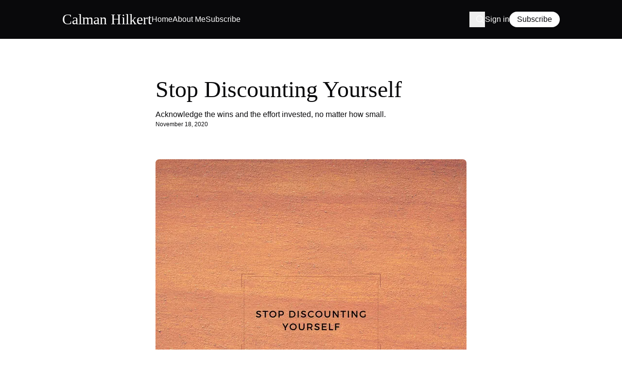

--- FILE ---
content_type: text/html; charset=utf-8
request_url: https://www.calmanhilkert.com/stop-discounting-yourself/
body_size: 7081
content:
<!DOCTYPE html>
<html lang="en"  data-theme="Light" data-font="General Sans" data-accent="Theme" >
<head>
    <meta charset="utf-8">
    <meta name="viewport" content="width=device-width, initial-scale=1.0">
    <title>Stop Discounting Yourself</title>
    <link rel="preload" as="style" href="https://www.calmanhilkert.com/assets/built/style.css?v=8115cb6301">
<link rel="preload" as="script" href="https://www.calmanhilkert.com/assets/built/global.js?v=8115cb6301">
    <link rel="preload" as="script" href="https://www.calmanhilkert.com/assets/built/single.js?v=8115cb6301">
        <link rel="preload" as="script" href="https://www.calmanhilkert.com/assets/built/lightbox.js?v=8115cb6301">
            <link rel="preload" as="font" type="font/woff2" href="https://www.calmanhilkert.com/assets/fonts/general-sans.woff2?v=8115cb6301" crossorigin="anonymous">
<style>
    @font-face {
        font-family: "General Sans";
        font-style: normal;
        font-weight: 400 700;
        font-display: swap;
        src: url(https://www.calmanhilkert.com/assets/fonts/general-sans.woff2?v=8115cb6301) format("woff2");
    }
</style><link rel="stylesheet" type="text/css" href="https://www.calmanhilkert.com/assets/built/style.css?v=8115cb6301">
    <script>
        try {
            if (localStorage.darkMode === "true" || (!("darkMode" in localStorage) && window.matchMedia("(prefers-color-scheme: dark)").matches)) {
                document.documentElement.classList.add("dark");
            }
        } catch (_) {}
    </script>
    <meta name="description" content="Acknowledge the wins and the effort invested, no matter how small.">
    <link rel="canonical" href="https://www.calmanhilkert.com/stop-discounting-yourself/">
    <meta name="referrer" content="no-referrer-when-downgrade">
    
    <meta property="og:site_name" content="Calman Hilkert">
    <meta property="og:type" content="article">
    <meta property="og:title" content="Stop Discounting Yourself">
    <meta property="og:description" content="Acknowledge the wins and the effort invested, no matter how small.">
    <meta property="og:url" content="https://www.calmanhilkert.com/stop-discounting-yourself/">
    <meta property="og:image" content="https://www.calmanhilkert.com/content/images/2020/11/The-Healing-power-of-Celebration.png">
    <meta property="article:published_time" content="2020-11-18T14:43:31.000Z">
    <meta property="article:modified_time" content="2020-11-18T14:43:31.000Z">
    <meta property="article:tag" content="Celebration">
    
    <meta name="twitter:card" content="summary_large_image">
    <meta name="twitter:title" content="Stop Discounting Yourself">
    <meta name="twitter:description" content="Acknowledge the wins and the effort invested, no matter how small.">
    <meta name="twitter:url" content="https://www.calmanhilkert.com/stop-discounting-yourself/">
    <meta name="twitter:image" content="https://www.calmanhilkert.com/content/images/2020/11/The-Healing-power-of-Celebration.png">
    <meta name="twitter:label1" content="Written by">
    <meta name="twitter:data1" content="Calman Hilkert">
    <meta name="twitter:label2" content="Filed under">
    <meta name="twitter:data2" content="Celebration">
    <meta name="twitter:site" content="@CalmanHilkert">
    <meta property="og:image:width" content="1080">
    <meta property="og:image:height" content="1080">
    
    <script type="application/ld+json">
{
    "@context": "https://schema.org",
    "@type": "Article",
    "publisher": {
        "@type": "Organization",
        "name": "Calman Hilkert",
        "url": "https://www.calmanhilkert.com/",
        "logo": {
            "@type": "ImageObject",
            "url": "https://www.calmanhilkert.com/favicon.ico",
            "width": 48,
            "height": 48
        }
    },
    "author": {
        "@type": "Person",
        "name": "Calman Hilkert",
        "image": {
            "@type": "ImageObject",
            "url": "https://www.calmanhilkert.com/content/images/size/w1200/2021/04/IMG_2376--2-.jpeg",
            "width": 1200,
            "height": 1798
        },
        "url": "https://www.calmanhilkert.com/author/calman/",
        "sameAs": []
    },
    "headline": "Stop Discounting Yourself",
    "url": "https://www.calmanhilkert.com/stop-discounting-yourself/",
    "datePublished": "2020-11-18T14:43:31.000Z",
    "dateModified": "2020-11-18T14:43:31.000Z",
    "image": {
        "@type": "ImageObject",
        "url": "https://www.calmanhilkert.com/content/images/2020/11/The-Healing-power-of-Celebration.png",
        "width": 1080,
        "height": 1080
    },
    "keywords": "Celebration",
    "description": "Acknowledge the wins and the effort invested, no matter how small. ",
    "mainEntityOfPage": "https://www.calmanhilkert.com/stop-discounting-yourself/"
}
    </script>

    <meta name="generator" content="Ghost 6.13">
    <link rel="alternate" type="application/rss+xml" title="Calman Hilkert" href="https://www.calmanhilkert.com/rss/">
    <script defer src="https://cdn.jsdelivr.net/ghost/portal@~2.56/umd/portal.min.js" data-i18n="true" data-ghost="https://www.calmanhilkert.com/" data-key="c6a39662651b4424792fb4c899" data-api="https://calmanhilkert.ghost.io/ghost/api/content/" data-locale="en" crossorigin="anonymous"></script><style id="gh-members-styles">.gh-post-upgrade-cta-content,
.gh-post-upgrade-cta {
    display: flex;
    flex-direction: column;
    align-items: center;
    font-family: -apple-system, BlinkMacSystemFont, 'Segoe UI', Roboto, Oxygen, Ubuntu, Cantarell, 'Open Sans', 'Helvetica Neue', sans-serif;
    text-align: center;
    width: 100%;
    color: #ffffff;
    font-size: 16px;
}

.gh-post-upgrade-cta-content {
    border-radius: 8px;
    padding: 40px 4vw;
}

.gh-post-upgrade-cta h2 {
    color: #ffffff;
    font-size: 28px;
    letter-spacing: -0.2px;
    margin: 0;
    padding: 0;
}

.gh-post-upgrade-cta p {
    margin: 20px 0 0;
    padding: 0;
}

.gh-post-upgrade-cta small {
    font-size: 16px;
    letter-spacing: -0.2px;
}

.gh-post-upgrade-cta a {
    color: #ffffff;
    cursor: pointer;
    font-weight: 500;
    box-shadow: none;
    text-decoration: underline;
}

.gh-post-upgrade-cta a:hover {
    color: #ffffff;
    opacity: 0.8;
    box-shadow: none;
    text-decoration: underline;
}

.gh-post-upgrade-cta a.gh-btn {
    display: block;
    background: #ffffff;
    text-decoration: none;
    margin: 28px 0 0;
    padding: 8px 18px;
    border-radius: 4px;
    font-size: 16px;
    font-weight: 600;
}

.gh-post-upgrade-cta a.gh-btn:hover {
    opacity: 0.92;
}</style>
    <script defer src="https://cdn.jsdelivr.net/ghost/sodo-search@~1.8/umd/sodo-search.min.js" data-key="c6a39662651b4424792fb4c899" data-styles="https://cdn.jsdelivr.net/ghost/sodo-search@~1.8/umd/main.css" data-sodo-search="https://calmanhilkert.ghost.io/" data-locale="en" crossorigin="anonymous"></script>
    
    <link href="https://www.calmanhilkert.com/webmentions/receive/" rel="webmention">
    <link rel="stylesheet" type="text/css" href="/public/cards.min.css?v=8115cb6301">
    <script defer src="/public/member-attribution.min.js?v=8115cb6301"></script>
    <script defer src="/public/ghost-stats.min.js?v=8115cb6301" data-stringify-payload="false" data-datasource="analytics_events" data-storage="localStorage" data-host="https://www.calmanhilkert.com/.ghost/analytics/api/v1/page_hit"  tb_site_uuid="a1137f55-ca13-4404-8e7f-8262070a8139" tb_post_uuid="da72ef24-46ed-4140-8583-cf8cd4e2695d" tb_post_type="post" tb_member_uuid="undefined" tb_member_status="undefined"></script><style>:root {--ghost-accent-color: #ffffff;}</style>
    <!-- Global site tag (gtag.js) - Google Analytics -->
<script async src="https://www.googletagmanager.com/gtag/js?id=UA-159239659-1"></script>
<script>
  window.dataLayer = window.dataLayer || [];
  function gtag(){dataLayer.push(arguments);}
  gtag('js', new Date());

  gtag('config', 'UA-159239659-1');
</script>
</head>
<body class="post-template tag-celebration">
    <div class="viewport">
        <header class="relative bg-header text-header-text">
    <div class="container">
        <div class="relative z-20">
    <div class="flex items-center gap-x-10 py-6">
        <div class="flex justify-between items-center gap-x-6 w-full lg:w-auto">
            <a class="inline-flex items-center h-8 transition-opacity hover:opacity-80" href="https://www.calmanhilkert.com">
        <strong class="heading-3xl text-header-heading leading-none">Calman Hilkert</strong>
</a>            <div class="flex items-center gap-x-4 lg:hidden">
                <button class="flex justify-center items-center size-8 text-xl transition-opacity hover:opacity-80 lg:justify-end" aria-label="Search" data-ghost-search><svg role="img" xmlns="http://www.w3.org/2000/svg" fill="none" viewBox="0 0 24 24" stroke-width="1.5" stroke="currentColor" class="svg"><path stroke-linecap="round" stroke-linejoin="round" d="m21 21-5.197-5.197m0 0A7.5 7.5 0 1 0 5.196 5.196a7.5 7.5 0 0 0 10.607 10.607Z" /></svg></button>                <button class="btn-sm var-header" data-menu-toggle>
    <span class="text-lg">
            <svg role="img" xmlns="http://www.w3.org/2000/svg" fill="none" viewBox="0 0 24 24" stroke-width="1.5" stroke="currentColor" class="svg"><path stroke-linecap="round" stroke-linejoin="round" d="M3.75 6.75h16.5M3.75 12h16.5m-16.5 5.25h16.5" /></svg>    </span>
    <span>Menu</span>
</button>            </div>
        </div>
        <div class="hidden flex-1 items-center gap-x-10 lg:flex">
            <nav class="relative flex-1">
                		    <ul class="flex items-center gap-x-8">
                <li><a class="block transition-opacity hover:opacity-80" href="https://www.calmanhilkert.com/" >Home</a></li>
                <li><a class="block transition-opacity hover:opacity-80" href="https://www.calmanhilkert.com/calman/" >About Me</a></li>
                <li><a class="block transition-opacity hover:opacity-80" href="https://www.calmanhilkert.com/#/portal/signup" >Subscribe</a></li>
        
    </ul>

            </nav>
            <div class="flex justify-center items-center gap-x-8">
                <button class="flex justify-center items-center size-8 text-xl transition-opacity hover:opacity-80 lg:justify-end" aria-label="Search" data-ghost-search><svg role="img" xmlns="http://www.w3.org/2000/svg" fill="none" viewBox="0 0 24 24" stroke-width="1.5" stroke="currentColor" class="svg"><path stroke-linecap="round" stroke-linejoin="round" d="m21 21-5.197-5.197m0 0A7.5 7.5 0 1 0 5.196 5.196a7.5 7.5 0 0 0 10.607 10.607Z" /></svg></button>                        <div class="flex items-center gap-x-8">
                    <a class="transition-opacity hover:opacity-80" href="#/portal/signin" data-portal="signin">Sign in</a>
                    <a class="btn-sm var-header" href="#/portal/signup" data-portal="signup">Subscribe</a>
        </div>
            </div>
        </div>
    </div>
</div>        
    </div>
</header>            <main class="py-20">
    <article class="space-y-12 lg:space-y-16">
        <header class="canvas space-y-12 lg:space-y-16">
    <div class="flex flex-col gap-y-6">
        <div class="hidden gap-x-2 has-child:flex">
                <a class="btn-xs var-tag" href="https://www.calmanhilkert.com/tag/celebration/">Celebration</a>
        </div>
        <div class="space-y-4">
            <h1 class="heading-4xl lg:heading-5xl">Stop Discounting Yourself</h1>
                <p>Acknowledge the wins and the effort invested, no matter how small. </p>
        </div>
            <div class="flex items-center gap-x-3">
        <div class="space-y-0.5">
                <div class="space-x-1.5 text-xs">
                        <time datetime="2020-11-18">November 18, 2020</time>
                </div>
        </div>
    </div>
    </div>
                <figure class="canvas-main">
    <source 
        srcset="/content/images/size/w380/format/avif/2020/11/The-Healing-power-of-Celebration.png 380w,
                /content/images/size/w640/format/avif/2020/11/The-Healing-power-of-Celebration.png 640w,
                /content/images/size/w1024/format/avif/2020/11/The-Healing-power-of-Celebration.png 1024w,
                /content/images/size/w1280/format/avif/2020/11/The-Healing-power-of-Celebration.png 1280w"
        sizes="(min-width: 640px) 640px, 100vw"
        type="image/avif"
    >
    <img 
        class="w-full bg-bg-50 rounded"
        srcset="/content/images/size/w380/format/webp/2020/11/The-Healing-power-of-Celebration.png 380w,
                /content/images/size/w640/format/webp/2020/11/The-Healing-power-of-Celebration.png 640w,
                /content/images/size/w1024/format/webp/2020/11/The-Healing-power-of-Celebration.png 1024w
                /content/images/size/w1280/format/webp/2020/11/The-Healing-power-of-Celebration.png 1280w"
        sizes="(min-width: 640px) 640px, 100vw"
        src="/content/images/size/w640/format/webp/2020/11/The-Healing-power-of-Celebration.png"
        alt="Stop Discounting Yourself"
        loading="eager"
    >
</figure></header>            <div class="canvas prose"  data-lightbox="true">
        <p>I'm not interested in why what you did wasn't actually as cool as I may think it is, or how what you did wasn't actually that hard, or how you weren't the only who got the grade/raise/promotion that you did. I want to celebrate you, and I want you to celebrate yourself.</p><p>That's where this discounting comes from, right? We don't celebrate ourselves and then it's hard to receive praise or congratulations from others. That isn't humility, that's diminishing our accomplishments and choosing to keep ourselves down.</p><p>Acknowledge yourself and the effort you have invested. Doing so will allow you to (A) be proud of yourself and satisfied with what you've created and (B) provide the foundation for your next heroic act.</p><p>Praise or celebration may never come from others, but it can always come from within you. Acknowledge the wins and the effort invested, no matter how small. Don't discount, account fully for who you are and how you show up in this world. I thank you and celebrate your contribution.</p>
    </div>
                    <footer class="canvas space-y-12 lg:space-y-16">
            <div class="grid gap-6 xs:grid-cols-2 sm:gap-x-12 lg:gap-x-16">
                        <div class="space-y-4">
        <strong class="heading-lg">Tags</strong>
        <div class="flex flex-wrap gap-2">
                <a class="btn-xs var-tag" href="/tag/celebration/">Celebration</a>
        </div>
    </div>
                    <div class="space-y-4">
    <strong class="heading-lg">Share</strong>
    <div class="flex flex-wrap gap-4 text-xl *:transition-opacity hover:*:opacity-80">
        <a href="https://x.com/intent/tweet?text=Stop%20Discounting%20Yourself&amp;url=https://www.calmanhilkert.com/stop-discounting-yourself/" target="_blank" rel="noopener" title="Share on X"><svg role="img" xmlns="http://www.w3.org/2000/svg" viewBox="0 0 512 512" fill="currentColor" class="svg"><path d="M389.2 48h70.6L305.6 224.2 487 464H345L233.7 318.6 106.5 464H35.8L200.7 275.5 26.8 48H172.4L272.9 180.9 389.2 48zM364.4 421.8h39.1L151.1 88h-42L364.4 421.8z"/></svg></a>
        <a href="https://www.facebook.com/sharer/sharer.php?u=https://www.calmanhilkert.com/stop-discounting-yourself/" target="_blank" rel="noopener" title="Share on Facebook"><svg role="img" xmlns="http://www.w3.org/2000/svg" viewBox="0 0 512 512" fill="currentColor" class="svg"><path d="M512 256C512 114.6 397.4 0 256 0S0 114.6 0 256C0 376 82.7 476.8 194.2 504.5V334.2H141.4V256h52.8V222.3c0-87.1 39.4-127.5 125-127.5c16.2 0 44.2 3.2 55.7 6.4V172c-6-.6-16.5-1-29.6-1c-42 0-58.2 15.9-58.2 57.2V256h83.6l-14.4 78.2H287V510.1C413.8 494.8 512 386.9 512 256h0z"/></svg></a>
        <a href="https://bsky.app/intent/compose?text=Stop%20Discounting%20Yourself%20https://www.calmanhilkert.com/stop-discounting-yourself/" target="_blank" rel="noopener" title="Share on Bluesky"><svg role="img" xmlns="http://www.w3.org/2000/svg" viewBox="0 0 512 512" fill="currentColor" class="svg"><path d="M111.8 62.2C170.2 105.9 233 194.7 256 242.4c23-47.6 85.8-136.4 144.2-180.2c42.1-31.6 110.3-56 110.3 21.8c0 15.5-8.9 130.5-14.1 149.2C478.2 298 412 314.6 353.1 304.5c102.9 17.5 129.1 75.5 72.5 133.5c-107.4 110.2-154.3-27.6-166.3-62.9l0 0c-1.7-4.9-2.6-7.8-3.3-7.8s-1.6 3-3.3 7.8l0 0c-12 35.3-59 173.1-166.3 62.9c-56.5-58-30.4-116 72.5-133.5C100 314.6 33.8 298 15.7 233.1C10.4 214.4 1.5 99.4 1.5 83.9c0-77.8 68.2-53.4 110.3-21.8z"/></svg></a>
        <a href="mailto:?subject=Stop%20Discounting%20Yourself&amp;body=https://www.calmanhilkert.com/stop-discounting-yourself/" target="_blank" rel="noopener" title="Share via Email"><svg role="img" xmlns="http://www.w3.org/2000/svg" fill="none" viewBox="0 0 24 24" stroke-width="1.8" stroke="currentColor" class="svg"><path stroke-linecap="round" stroke-linejoin="round" d="M21.75 6.75v10.5a2.25 2.25 0 0 1-2.25 2.25h-15a2.25 2.25 0 0 1-2.25-2.25V6.75m19.5 0A2.25 2.25 0 0 0 19.5 4.5h-15a2.25 2.25 0 0 0-2.25 2.25m19.5 0v.243a2.25 2.25 0 0 1-1.07 1.916l-7.5 4.615a2.25 2.25 0 0 1-2.36 0L3.32 8.91a2.25 2.25 0 0 1-1.07-1.916V6.75" /></svg></a>
        <button class="group hover:opacity-80" title="Copy link" data-clipboard-text="https://www.calmanhilkert.com/stop-discounting-yourself/" data-copy-link>
            <span class="group-disabled:hidden"><svg role="img" xmlns="http://www.w3.org/2000/svg" fill="none" viewBox="0 0 24 24" stroke-width="1.8" stroke="currentColor" class="svg"><path stroke-linecap="round" stroke-linejoin="round" d="M13.19 8.688a4.5 4.5 0 0 1 1.242 7.244l-4.5 4.5a4.5 4.5 0 0 1-6.364-6.364l1.757-1.757m13.35-.622 1.757-1.757a4.5 4.5 0 0 0-6.364-6.364l-4.5 4.5a4.5 4.5 0 0 0 1.242 7.244" /></svg></span>
            <span class="hidden group-disabled:block"><svg role="img" xmlns="http://www.w3.org/2000/svg" fill="none" viewBox="0 0 24 24" stroke-width="1.8" stroke="currentColor" class="svg"><path stroke-linecap="round" stroke-linejoin="round" d="M11.35 3.836c-.065.21-.1.433-.1.664 0 .414.336.75.75.75h4.5a.75.75 0 0 0 .75-.75 2.25 2.25 0 0 0-.1-.664m-5.8 0A2.251 2.251 0 0 1 13.5 2.25H15c1.012 0 1.867.668 2.15 1.586m-5.8 0c-.376.023-.75.05-1.124.08C9.095 4.01 8.25 4.973 8.25 6.108V8.25m8.9-4.414c.376.023.75.05 1.124.08 1.131.094 1.976 1.057 1.976 2.192V16.5A2.25 2.25 0 0 1 18 18.75h-2.25m-7.5-10.5H4.875c-.621 0-1.125.504-1.125 1.125v11.25c0 .621.504 1.125 1.125 1.125h9.75c.621 0 1.125-.504 1.125-1.125V18.75m-7.5-10.5h6.375c.621 0 1.125.504 1.125 1.125v9.375m-8.25-3 1.5 1.5 3-3.75" /></svg></span>
        </button>
    </div>
</div>            </div>
            </footer>

    </article>
</main>
                <section class="related bg-bg-50 py-20">
                <div class="container">
                    <div class="space-y-8">
                        <h2 class="text-base font-normal">
                                You might also like
                        </h2>
                        <div class="grid gap-12 md:grid-cols-2 lg:gap-16" data-feed>
            <article class="relative space-y-4 transition-opacity hover:not-tag-hover:opacity-80">
    <a class="after:absolute after:inset-0 after:z-10" href="/five-nice-things/">
            <h3 class="heading-3xl">Five Nice Things About You, From You</h3>
    </a>
    <div class="flex items-start gap-x-6">
        <div class="flex-1 space-y-4">
                <p>A simple reflection exercise, sparked by Apple TV+’s Severance, to see yourself in a new light and build positive self-awareness.</p>
            <div class="hidden gap-x-2 has-child:flex">
                    <a class="tag btn-xs var-tag z-20" href="https://www.calmanhilkert.com/tag/celebration/">Celebration</a>
            </div>
        </div>
                <picture class="block w-28 bg-bg-50 aspect-custom overflow-hidden mt-2 rounded xs:w-36">
            <source 
                srcset="/content/images/size/w160/format/avif/2025/04/notepad-1276779_1920.jpg 160w,
                        /content/images/size/w380/format/avif/2025/04/notepad-1276779_1920.jpg 380w"
                sizes="144px"
                type="image/avif"
            >
            <img 
                class="size-full object-cover"
                srcset="/content/images/size/w160/format/webp/2025/04/notepad-1276779_1920.jpg 160w,
                        /content/images/size/w380/format/webp/2025/04/notepad-1276779_1920.jpg 380w"
                sizes="144px"
                src="/content/images/size/w160/format/webp/2025/04/notepad-1276779_1920.jpg"
                alt="Five Nice Things About You, From You"
                loading="lazy"
            >
        </picture>
    </div>
</article>            <article class="relative space-y-4 transition-opacity hover:not-tag-hover:opacity-80">
    <a class="after:absolute after:inset-0 after:z-10" href="/start-small-celebrate-repeat/">
            <h3 class="heading-3xl">Start Small, Celebrate, Repeat</h3>
    </a>
    <div class="flex items-start gap-x-6">
        <div class="flex-1 space-y-4">
                <p>If we can’t celebrate ourselves for the smallest of our positive actions, we won’t have a foundation to build from. </p>
            <div class="hidden gap-x-2 has-child:flex">
                    <a class="tag btn-xs var-tag z-20" href="https://www.calmanhilkert.com/tag/celebration/">Celebration</a>
            </div>
        </div>
                <picture class="block w-28 bg-bg-50 aspect-custom overflow-hidden mt-2 rounded xs:w-36">
            <source 
                srcset="/content/images/size/w160/format/avif/2020/12/Untitled-design-1.png 160w,
                        /content/images/size/w380/format/avif/2020/12/Untitled-design-1.png 380w"
                sizes="144px"
                type="image/avif"
            >
            <img 
                class="size-full object-cover"
                srcset="/content/images/size/w160/format/webp/2020/12/Untitled-design-1.png 160w,
                        /content/images/size/w380/format/webp/2020/12/Untitled-design-1.png 380w"
                sizes="144px"
                src="/content/images/size/w160/format/webp/2020/12/Untitled-design-1.png"
                alt="Start Small, Celebrate, Repeat"
                loading="lazy"
            >
        </picture>
    </div>
</article></div>                    </div>
                </div>
            </section>

        <footer class="bg-footer text-footer-text">
    <div class="container">
        <div class="grid gap-y-20 gap-x-12 py-20 md:grid-cols-2 lg:gap-x-16 lg:pb-40">
            <div class="space-y-8">
                <h2 class="heading-4xl text-footer-heading">
                        Stay connected to what I&#x27;m sharing.
                </h2>
                <a class="btn-base var-footer" href="#/portal/signup" data-portal="signup">
                        Subscribe
                </a>
            </div>
            <div class="grid grid-cols-2 gap-x-6 sm:gap-x-12 md:flex md:justify-end lg:gap-x-20">
                
                
            </div>
        </div>
        <div class="flex flex-col-reverse justify-between items-start gap-y-6 gap-x-10 pb-6 sm:flex-row lg:pt-6">
            <p class="*:transition-opacity hover:*:opacity-80">
                    © 2025 Calman Hilkert
            </p>
                    <button class="relative flex justify-between items-center w-11 h-6 bg-white/5 text-sm leading-none p-1 rounded-full transition-opacity hover:opacity-80" aria-label="Dark Mode" data-theme-toggle>
            <span class="mx-0.5 opacity-0 transition-opacity dark:opacity-100"><svg role="img" xmlns="http://www.w3.org/2000/svg" viewBox="0 0 24 24" fill="currentColor" class="svg"><path fill-rule="evenodd" d="M9.528 1.718a.75.75 0 0 1 .162.819A8.97 8.97 0 0 0 9 6a9 9 0 0 0 9 9 8.97 8.97 0 0 0 3.463-.69.75.75 0 0 1 .981.98 10.503 10.503 0 0 1-9.694 6.46c-5.799 0-10.5-4.7-10.5-10.5 0-4.368 2.667-8.112 6.46-9.694a.75.75 0 0 1 .818.162Z" clip-rule="evenodd" /></svg></span>
            <span class="mx-0.5 transition-opacity dark:opacity-0"><svg role="img" xmlns="http://www.w3.org/2000/svg" viewBox="0 0 24 24" fill="currentColor" class="svg"><path d="M12 2.25a.75.75 0 0 1 .75.75v2.25a.75.75 0 0 1-1.5 0V3a.75.75 0 0 1 .75-.75ZM7.5 12a4.5 4.5 0 1 1 9 0 4.5 4.5 0 0 1-9 0ZM18.894 6.166a.75.75 0 0 0-1.06-1.06l-1.591 1.59a.75.75 0 1 0 1.06 1.061l1.591-1.59ZM21.75 12a.75.75 0 0 1-.75.75h-2.25a.75.75 0 0 1 0-1.5H21a.75.75 0 0 1 .75.75ZM17.834 18.894a.75.75 0 0 0 1.06-1.06l-1.59-1.591a.75.75 0 1 0-1.061 1.06l1.59 1.591ZM12 18a.75.75 0 0 1 .75.75V21a.75.75 0 0 1-1.5 0v-2.25A.75.75 0 0 1 12 18ZM7.758 17.303a.75.75 0 0 0-1.061-1.06l-1.591 1.59a.75.75 0 0 0 1.06 1.061l1.591-1.59ZM6 12a.75.75 0 0 1-.75.75H3a.75.75 0 0 1 0-1.5h2.25A.75.75 0 0 1 6 12ZM6.697 7.757a.75.75 0 0 0 1.06-1.06l-1.59-1.591a.75.75 0 0 0-1.061 1.06l1.59 1.591Z" /></svg></span>
            <span class="absolute shrink-0 size-4 bg-current rounded-full transition-all dark:translate-x-5 rtl:dark:-translate-x-5" />
        </button>
        </div>
    </div>
</footer>    </div>
    <div class="fixed inset-0 z-50 transition-all duration-300 invisible opacity-0 aria-expanded:visible aria-expanded:opacity-100 lg:invisible lg:opacity-0" aria-expanded="false" data-mobile-overlay>
    <div class="flex flex-col w-full h-full bg-header text-header-text" data-mobile-menu>
        <div class="flex justify-between items-center gap-x-6 py-6 px-4">
            <a class="inline-flex items-center h-8 transition-opacity hover:opacity-80" href="https://www.calmanhilkert.com">
        <strong class="heading-3xl text-header-heading leading-none">Calman Hilkert</strong>
</a>            <div class="flex items-center gap-x-4">
                        <button class="flex justify-center items-center size-8 text-xl transition-opacity hover:opacity-80" aria-label="Dark Mode" data-theme-toggle>
            <span class="hidden dark:block"><svg role="img" xmlns="http://www.w3.org/2000/svg" viewBox="0 0 24 24" fill="currentColor" class="svg"><path fill-rule="evenodd" d="M9.528 1.718a.75.75 0 0 1 .162.819A8.97 8.97 0 0 0 9 6a9 9 0 0 0 9 9 8.97 8.97 0 0 0 3.463-.69.75.75 0 0 1 .981.98 10.503 10.503 0 0 1-9.694 6.46c-5.799 0-10.5-4.7-10.5-10.5 0-4.368 2.667-8.112 6.46-9.694a.75.75 0 0 1 .818.162Z" clip-rule="evenodd" /></svg></span>
            <span class="dark:hidden"><svg role="img" xmlns="http://www.w3.org/2000/svg" viewBox="0 0 24 24" fill="currentColor" class="svg"><path d="M12 2.25a.75.75 0 0 1 .75.75v2.25a.75.75 0 0 1-1.5 0V3a.75.75 0 0 1 .75-.75ZM7.5 12a4.5 4.5 0 1 1 9 0 4.5 4.5 0 0 1-9 0ZM18.894 6.166a.75.75 0 0 0-1.06-1.06l-1.591 1.59a.75.75 0 1 0 1.06 1.061l1.591-1.59ZM21.75 12a.75.75 0 0 1-.75.75h-2.25a.75.75 0 0 1 0-1.5H21a.75.75 0 0 1 .75.75ZM17.834 18.894a.75.75 0 0 0 1.06-1.06l-1.59-1.591a.75.75 0 1 0-1.061 1.06l1.59 1.591ZM12 18a.75.75 0 0 1 .75.75V21a.75.75 0 0 1-1.5 0v-2.25A.75.75 0 0 1 12 18ZM7.758 17.303a.75.75 0 0 0-1.061-1.06l-1.591 1.59a.75.75 0 0 0 1.06 1.061l1.591-1.59ZM6 12a.75.75 0 0 1-.75.75H3a.75.75 0 0 1 0-1.5h2.25A.75.75 0 0 1 6 12ZM6.697 7.757a.75.75 0 0 0 1.06-1.06l-1.59-1.591a.75.75 0 0 0-1.061 1.06l1.59 1.591Z" /></svg></span>
        </button>
                <button class="btn-sm var-header" data-menu-toggle>
    <span class="text-lg">
            <svg role="img" xmlns="http://www.w3.org/2000/svg" fill="none" viewBox="0 0 24 24" stroke-width="1.5" stroke="currentColor" class="svg"><path stroke-linecap="round" stroke-linejoin="round" d="M6 18 18 6M6 6l12 12" /></svg>    </span>
    <span>Menu</span>
</button>            </div>
        </div>
        <div class="flex-1 flex flex-col gap-y-12 overflow-hidden py-6 px-4">
            <div class="flex-1 overflow-hidden overflow-y-auto">
                		    <ul class="font-heading text-xl text-center space-y-3">
                <li><a class="transition-opacity hover:opacity-80" href="https://www.calmanhilkert.com/">Home</a></li>
                <li><a class="transition-opacity hover:opacity-80" href="https://www.calmanhilkert.com/calman/">About Me</a></li>
                <li><a class="transition-opacity hover:opacity-80" href="https://www.calmanhilkert.com/#/portal/signup">Subscribe</a></li>
    </ul>

            </div>
                    <div class="flex flex-col items-center gap-y-4 w-full">
                    <a class="btn-base var-header w-full max-w-80" href="#/portal/signup" data-portal="signup">Subscribe</a>
                    <a class="transition-opacity hover:opacity-80" href="#/portal/signin" data-portal="signin">Sign in</a>
        </div>
        </div>
    </div>
</div>    <script src="https://www.calmanhilkert.com/assets/built/global.js?v=8115cb6301"></script>
    <script src="https://www.calmanhilkert.com/assets/built/single.js?v=8115cb6301"></script>
        <script src="https://www.calmanhilkert.com/assets/built/lightbox.js?v=8115cb6301"></script>   
            <div class="pswp" tabindex="-1" role="dialog" aria-hidden="true">
            <div class="pswp__bg"></div>
            <div class="pswp__scroll-wrap">
                <div class="pswp__container">
                    <div class="pswp__item"></div>
                    <div class="pswp__item"></div>
                    <div class="pswp__item"></div>
                </div>
                <div class="pswp__ui pswp__ui--hidden">
                    <div class="pswp__top-bar">
                        <div class="pswp__counter"></div>
                        <div class="pswp__preloader">
                            <svg role="img" xmlns="http://www.w3.org/2000/svg" viewBox="0 0 24 24" stroke="currentColor" class="svg loader"><g><circle cx="12" cy="12" r="9.5" fill="none" stroke-width="1.5"></circle></g></svg>                        </div>
                        <div class="pswp__close">
                            <button class="pswp__button pswp__button--close" aria-label="Close">
                                <svg role="img" xmlns="http://www.w3.org/2000/svg" fill="none" viewBox="0 0 24 24" stroke-width="1.5" stroke="currentColor" class="svg"><path stroke-linecap="round" stroke-linejoin="round" d="M6 18 18 6M6 6l12 12" /></svg>                            </button>
                        </div>
                    </div>
                    <button class="pswp__button pswp__button--arrow--left" aria-label="Previous">
                        <svg role="img" xmlns="http://www.w3.org/2000/svg" fill="none" viewBox="0 0 24 24" stroke-width="1.5" stroke="currentColor" class="svg"><path stroke-linecap="round" stroke-linejoin="round" d="M15.75 19.5 8.25 12l7.5-7.5" /></svg>                    </button>
                    <button class="pswp__button pswp__button--arrow--right" aria-label="Next">
                        <svg role="img" xmlns="http://www.w3.org/2000/svg" fill="none" viewBox="0 0 24 24" stroke-width="1.5" stroke="currentColor" class="svg"><path stroke-linecap="round" stroke-linejoin="round" d="m8.25 4.5 7.5 7.5-7.5 7.5" /></svg>                    </button>
                </div>
            </div>
        </div>
    
</body>
</html>

--- FILE ---
content_type: application/javascript; charset=UTF-8
request_url: https://www.calmanhilkert.com/assets/built/single.js?v=8115cb6301
body_size: 4230
content:
document.querySelectorAll(".kg-gallery-image img").forEach(function(e){var t=e.closest(".kg-gallery-image"),r=e.attributes.width.value,e=e.attributes.height.value;t.style.flex=r/e+" 1 0%"}),(()=>{function t(e){"close"===(e=e.target.closest(".kg-toggle-card")).getAttribute("data-kg-toggle-state")?e.setAttribute("data-kg-toggle-state","open"):e.setAttribute("data-kg-toggle-state","close")}var r=document.getElementsByClassName("kg-toggle-heading");for(let e=0;e<r.length;e++)r[e].addEventListener("click",t,!1)})(),(()=>{var t=document.querySelectorAll(".kg-audio-card");for(let e=0;e<t.length;e++)(e=>{let t=e.querySelector(".kg-audio-player-container"),r=e.querySelector(".kg-audio-play-icon"),o=e.querySelector(".kg-audio-pause-icon"),n=e.querySelector(".kg-audio-seek-slider"),i=e.querySelector(".kg-audio-playback-rate"),a=e.querySelector(".kg-audio-mute-icon"),l=e.querySelector(".kg-audio-unmute-icon");var u=e.querySelector(".kg-audio-volume-slider");let c=e.querySelector("audio"),d=e.querySelector(".kg-audio-duration"),s=e.querySelector(".kg-audio-current-time"),f=[{rate:.75,label:"0.7×"},{rate:1,label:"1×"},{rate:1.25,label:"1.2×"},{rate:1.75,label:"1.7×"},{rate:2,label:"2×"}],p=null,v=1,y=()=>{n.value=Math.floor(c.currentTime),s.textContent=m(n.value),t.style.setProperty("--seek-before-width",n.value/n.max*100+"%"),p=requestAnimationFrame(y)},g=e=>{e===n?t.style.setProperty("--seek-before-width",e.value/e.max*100+"%"):t.style.setProperty("--volume-before-width",e.value/e.max*100+"%")},m=e=>{var t=Math.floor(e/60),e=Math.floor(e%60);return t+":"+(e<10?"0"+e:""+e)},h=()=>{d.textContent=m(c.duration)},b=()=>{n.max=Math.floor(c.duration)},k=()=>{var e;0<c.buffered.length&&(e=Math.floor(c.buffered.end(c.buffered.length-1)),t.style.setProperty("--buffered-width",e/n.max*100+"%"))};0<c.readyState?(h(),b(),k()):c.addEventListener("loadedmetadata",()=>{h(),b(),k()}),r.addEventListener("click",()=>{r.classList.add("kg-audio-hide"),o.classList.remove("kg-audio-hide"),c.play(),requestAnimationFrame(y)}),o.addEventListener("click",()=>{o.classList.add("kg-audio-hide"),r.classList.remove("kg-audio-hide"),c.pause(),cancelAnimationFrame(p)}),a.addEventListener("click",()=>{a.classList.add("kg-audio-hide"),l.classList.remove("kg-audio-hide"),c.muted=!1}),l.addEventListener("click",()=>{l.classList.add("kg-audio-hide"),a.classList.remove("kg-audio-hide"),c.muted=!0}),i.addEventListener("click",()=>{var e=f[(v+1)%5];v+=1,c.playbackRate=e.rate,i.textContent=e.label}),c.addEventListener("progress",k),n.addEventListener("input",e=>{g(e.target),s.textContent=m(n.value),c.paused||cancelAnimationFrame(p)}),n.addEventListener("change",()=>{c.currentTime=n.value,c.paused||requestAnimationFrame(y)}),u.addEventListener("input",e=>{var t=e.target.value;g(e.target),c.volume=t/100})})(t[e])})(),(()=>{var t=document.querySelectorAll(".kg-video-card");for(let e=0;e<t.length;e++)(e=>{let t=e.querySelector(".kg-video-player"),r=e.querySelector(".kg-video-player-container"),o=e.querySelector(".kg-video-play-icon"),n=e.querySelector(".kg-video-pause-icon"),i=e.querySelector(".kg-video-seek-slider"),a=e.querySelector(".kg-video-playback-rate"),l=e.querySelector(".kg-video-mute-icon"),u=e.querySelector(".kg-video-unmute-icon");var c=e.querySelector(".kg-video-volume-slider");let d=e.querySelector("video"),s=e.querySelector(".kg-video-duration"),f=e.querySelector(".kg-video-current-time"),p=e.querySelector(".kg-video-large-play-icon"),v=e.querySelector(".kg-video-overlay"),y=[{rate:.75,label:"0.7×"},{rate:1,label:"1×"},{rate:1.25,label:"1.2×"},{rate:1.75,label:"1.7×"},{rate:2,label:"2×"}],g=null,m=1,h=(d.loop&&(p.classList.add("kg-video-hide-animated"),v.classList.add("kg-video-hide-animated")),()=>{i.value=Math.floor(d.currentTime),f.textContent=k(i.value),t.style.setProperty("--seek-before-width",i.value/i.max*100+"%"),g=requestAnimationFrame(h)}),b=e=>{e===i?t.style.setProperty("--seek-before-width",e.value/e.max*100+"%"):t.style.setProperty("--volume-before-width",e.value/e.max*100+"%")},k=e=>{var t=Math.floor(e/60),e=Math.floor(e%60);return t+":"+(e<10?"0"+e:""+e)},L=()=>{s.textContent=k(d.duration)},S=()=>{i.max=Math.floor(d.duration)},E=()=>{var e;0<d.buffered.length&&(e=Math.floor(d.buffered.end(d.buffered.length-1)),t.style.setProperty("--buffered-width",e/i.max*100+"%"))},x=(0<d.readyState?(L(),S(),E(),d.autoplay&&(g=requestAnimationFrame(h),o.classList.add("kg-video-hide"),n.classList.remove("kg-video-hide")),d.muted&&(u.classList.add("kg-video-hide"),l.classList.remove("kg-video-hide"))):d.addEventListener("loadedmetadata",()=>{L(),S(),E(),d.autoplay&&(g=requestAnimationFrame(h),o.classList.add("kg-video-hide"),n.classList.remove("kg-video-hide")),d.muted&&(u.classList.add("kg-video-hide"),l.classList.remove("kg-video-hide"))}),e.onmouseover=()=>{d.loop||r.classList.remove("kg-video-hide-animated")},e.onmouseleave=()=>{!(0<d.currentTime&&!d.paused&&!d.ended&&2<d.readyState)||r.classList.add("kg-video-hide-animated")},e.addEventListener("click",()=>{d.loop||(!!(0<d.currentTime&&!d.paused&&!d.ended&&2<d.readyState)?w:x)()}),d.onplay=()=>{p.classList.add("kg-video-hide-animated"),v.classList.add("kg-video-hide-animated"),o.classList.add("kg-video-hide"),n.classList.remove("kg-video-hide")},()=>{p.classList.add("kg-video-hide-animated"),v.classList.add("kg-video-hide-animated"),o.classList.add("kg-video-hide"),n.classList.remove("kg-video-hide"),d.play(),g=requestAnimationFrame(h)}),w=()=>{n.classList.add("kg-video-hide"),o.classList.remove("kg-video-hide"),d.pause(),cancelAnimationFrame(g)};p.addEventListener("click",e=>{e.stopPropagation(),x()}),o.addEventListener("click",e=>{e.stopPropagation(),x()}),n.addEventListener("click",e=>{e.stopPropagation(),w()}),l.addEventListener("click",e=>{e.stopPropagation(),l.classList.add("kg-video-hide"),u.classList.remove("kg-video-hide"),d.muted=!1}),u.addEventListener("click",e=>{e.stopPropagation(),u.classList.add("kg-video-hide"),l.classList.remove("kg-video-hide"),d.muted=!0}),a.addEventListener("click",e=>{e.stopPropagation();e=y[(m+1)%5];m+=1,d.playbackRate=e.rate,a.textContent=e.label}),d.addEventListener("progress",E),i.addEventListener("input",e=>{e.stopPropagation(),b(e.target),f.textContent=k(i.value),d.paused||cancelAnimationFrame(g)}),i.addEventListener("change",e=>{e.stopPropagation(),d.currentTime=i.value,d.paused||requestAnimationFrame(h)}),c.addEventListener("click",e=>{e.stopPropagation()}),i.addEventListener("click",e=>{e.stopPropagation()}),c.addEventListener("input",e=>{e.stopPropagation();var t=e.target.value;b(e.target),d.volume=t/100})})(t[e])})(),((e,t)=>{"object"==typeof exports&&"object"==typeof module?module.exports=t():"function"==typeof define&&define.amd?define([],t):"object"==typeof exports?exports.ClipboardJS=t():e.ClipboardJS=t()})(this,function(){return r={686:function(e,t,r){r.d(t,{default:function(){return g}});var t=r(279),a=r.n(t),t=r(370),l=r.n(t),t=r(817),n=r.n(t);function i(e){try{document.execCommand(e)}catch(e){}}function u(e){return e=n()(e),i("cut"),e}function o(e,t){var r,o;r=e,o="rtl"===document.documentElement.getAttribute("dir"),(e=document.createElement("textarea")).style.fontSize="12pt",e.style.border="0",e.style.padding="0",e.style.margin="0",e.style.position="absolute",e.style[o?"right":"left"]="-9999px",o=window.pageYOffset||document.documentElement.scrollTop,e.style.top="".concat(o,"px"),e.setAttribute("readonly",""),e.value=r;return t.container.appendChild(e),t=n()(e),i("copy"),e.remove(),t}function c(e){var t=1<arguments.length&&void 0!==arguments[1]?arguments[1]:{container:document.body},r="";return"string"==typeof e?r=o(e,t):e instanceof HTMLInputElement&&!["text","search","url","tel","password"].includes(null==e?void 0:e.type)?r=o(e.value,t):(r=n()(e),i("copy")),r}function d(e){return(d="function"==typeof Symbol&&"symbol"==typeof Symbol.iterator?function(e){return typeof e}:function(e){return e&&"function"==typeof Symbol&&e.constructor===Symbol&&e!==Symbol.prototype?"symbol":typeof e})(e)}function s(e){return(s="function"==typeof Symbol&&"symbol"==typeof Symbol.iterator?function(e){return typeof e}:function(e){return e&&"function"==typeof Symbol&&e.constructor===Symbol&&e!==Symbol.prototype?"symbol":typeof e})(e)}function f(e,t){for(var r=0;r<t.length;r++){var o=t[r];o.enumerable=o.enumerable||!1,o.configurable=!0,"value"in o&&(o.writable=!0),Object.defineProperty(e,o.key,o)}}function p(e,t){return(p=Object.setPrototypeOf||function(e,t){return e.__proto__=t,e})(e,t)}function v(e){return(v=Object.setPrototypeOf?Object.getPrototypeOf:function(e){return e.__proto__||Object.getPrototypeOf(e)})(e)}function y(e,t){if(e="data-clipboard-".concat(e),t.hasAttribute(e))return t.getAttribute(e)}var g=(()=>{var e=i,t=a();if("function"!=typeof t&&null!==t)throw new TypeError("Super expression must either be null or a function");e.prototype=Object.create(t&&t.prototype,{constructor:{value:e,writable:!0,configurable:!0}}),t&&p(e,t),r=i,o=(()=>{if("undefined"==typeof Reflect||!Reflect.construct)return!1;if(Reflect.construct.sham)return!1;if("function"==typeof Proxy)return!0;try{return Date.prototype.toString.call(Reflect.construct(Date,[],function(){})),!0}catch(e){return!1}})();var r,o,n=function(){var e=v(r),t=o?(t=v(this).constructor,Reflect.construct(e,arguments,t)):e.apply(this,arguments),e=this;if(!t||"object"!==s(t)&&"function"!=typeof t){if(void 0!==e)return e;throw new ReferenceError("this hasn't been initialised - super() hasn't been called")}return t};function i(e,t){var r;if(this instanceof i)return(r=n.call(this)).resolveOptions(t),r.listenClick(e),r;throw new TypeError("Cannot call a class as a function")}return e=[{key:"copy",value:function(e){var t=1<arguments.length&&void 0!==arguments[1]?arguments[1]:{container:document.body};return c(e,t)}},{key:"cut",value:u},{key:"isSupported",value:function(){var e="string"==typeof(e=0<arguments.length&&void 0!==arguments[0]?arguments[0]:["copy","cut"])?[e]:e,t=!!document.queryCommandSupported;return e.forEach(function(e){t=t&&!!document.queryCommandSupported(e)}),t}}],f((t=i).prototype,[{key:"resolveOptions",value:function(){var e=0<arguments.length&&void 0!==arguments[0]?arguments[0]:{};this.action="function"==typeof e.action?e.action:this.defaultAction,this.target="function"==typeof e.target?e.target:this.defaultTarget,this.text="function"==typeof e.text?e.text:this.defaultText,this.container="object"===s(e.container)?e.container:document.body}},{key:"listenClick",value:function(e){var t=this;this.listener=l()(e,"click",function(e){return t.onClick(e)})}},{key:"onClick",value:function(e){var t=e.delegateTarget||e.currentTarget,r=this.action(t)||"copy",e=function(){var e=void 0===(r=(o=0<arguments.length&&void 0!==arguments[0]?arguments[0]:{}).action)?"copy":r,t=o.container,r=o.target,o=o.text;if("copy"!==e&&"cut"!==e)throw new Error('Invalid "action" value, use either "copy" or "cut"');if(void 0!==r){if(!r||"object"!==d(r)||1!==r.nodeType)throw new Error('Invalid "target" value, use a valid Element');if("copy"===e&&r.hasAttribute("disabled"))throw new Error('Invalid "target" attribute. Please use "readonly" instead of "disabled" attribute');if("cut"===e&&(r.hasAttribute("readonly")||r.hasAttribute("disabled")))throw new Error('Invalid "target" attribute. You can\'t cut text from elements with "readonly" or "disabled" attributes')}return o?c(o,{container:t}):r?"cut"===e?u(r):c(r,{container:t}):void 0}({action:r,container:this.container,target:this.target(t),text:this.text(t)});this.emit(e?"success":"error",{action:r,text:e,trigger:t,clearSelection:function(){t&&t.focus(),window.getSelection().removeAllRanges()}})}},{key:"defaultAction",value:function(e){return y("action",e)}},{key:"defaultTarget",value:function(e){if(e=y("target",e))return document.querySelector(e)}},{key:"defaultText",value:function(e){return y("text",e)}},{key:"destroy",value:function(){this.listener.destroy()}}]),f(t,e),i})()},828:function(e){var t;"undefined"==typeof Element||Element.prototype.matches||((t=Element.prototype).matches=t.matchesSelector||t.mozMatchesSelector||t.msMatchesSelector||t.oMatchesSelector||t.webkitMatchesSelector),e.exports=function(e,t){for(;e&&9!==e.nodeType;){if("function"==typeof e.matches&&e.matches(t))return e;e=e.parentNode}}},438:function(e,t,r){var a=r(828);function i(e,t,r,o,n){var i=function(t,r,e,o){return function(e){e.delegateTarget=a(e.target,r),e.delegateTarget&&o.call(t,e)}}.apply(this,arguments);return e.addEventListener(r,i,n),{destroy:function(){e.removeEventListener(r,i,n)}}}e.exports=function(e,t,r,o,n){return"function"==typeof e.addEventListener?i.apply(null,arguments):"function"==typeof r?i.bind(null,document).apply(null,arguments):("string"==typeof e&&(e=document.querySelectorAll(e)),Array.prototype.map.call(e,function(e){return i(e,t,r,o,n)}))}},879:function(e,r){r.node=function(e){return void 0!==e&&e instanceof HTMLElement&&1===e.nodeType},r.nodeList=function(e){var t=Object.prototype.toString.call(e);return void 0!==e&&("[object NodeList]"===t||"[object HTMLCollection]"===t)&&"length"in e&&(0===e.length||r.node(e[0]))},r.string=function(e){return"string"==typeof e||e instanceof String},r.fn=function(e){return"[object Function]"===Object.prototype.toString.call(e)}},370:function(e,t,r){var c=r(879),d=r(438);e.exports=function(e,t,r){if(!e&&!t&&!r)throw new Error("Missing required arguments");if(!c.string(t))throw new TypeError("Second argument must be a String");if(!c.fn(r))throw new TypeError("Third argument must be a Function");if(c.node(e))return(a=e).addEventListener(l=t,u=r),{destroy:function(){a.removeEventListener(l,u)}};if(c.nodeList(e))return o=e,n=t,i=r,Array.prototype.forEach.call(o,function(e){e.addEventListener(n,i)}),{destroy:function(){Array.prototype.forEach.call(o,function(e){e.removeEventListener(n,i)})}};if(c.string(e))return d(document.body,e,t,r);throw new TypeError("First argument must be a String, HTMLElement, HTMLCollection, or NodeList");var o,n,i,a,l,u}},817:function(e){e.exports=function(e){var t,r="SELECT"===e.nodeName?(e.focus(),e.value):"INPUT"===e.nodeName||"TEXTAREA"===e.nodeName?((t=e.hasAttribute("readonly"))||e.setAttribute("readonly",""),e.select(),e.setSelectionRange(0,e.value.length),t||e.removeAttribute("readonly"),e.value):(e.hasAttribute("contenteditable")&&e.focus(),r=window.getSelection(),(t=document.createRange()).selectNodeContents(e),r.removeAllRanges(),r.addRange(t),r.toString());return r}},279:function(e){function t(){}t.prototype={on:function(e,t,r){var o=this.e||(this.e={});return(o[e]||(o[e]=[])).push({fn:t,ctx:r}),this},once:function(e,t,r){var o=this;function n(){o.off(e,n),t.apply(r,arguments)}return n._=t,this.on(e,n,r)},emit:function(e){for(var t=[].slice.call(arguments,1),r=((this.e||(this.e={}))[e]||[]).slice(),o=0,n=r.length;o<n;o++)r[o].fn.apply(r[o].ctx,t);return this},off:function(e,t){var r=this.e||(this.e={}),o=r[e],n=[];if(o&&t)for(var i=0,a=o.length;i<a;i++)o[i].fn!==t&&o[i].fn._!==t&&n.push(o[i]);return n.length?r[e]=n:delete r[e],this}},e.exports=t,e.exports.TinyEmitter=t}},n={},o.n=function(e){var t=e&&e.__esModule?function(){return e.default}:function(){return e};return o.d(t,{a:t}),t},o.d=function(e,t){for(var r in t)o.o(t,r)&&!o.o(e,r)&&Object.defineProperty(e,r,{enumerable:!0,get:t[r]})},o.o=function(e,t){return Object.prototype.hasOwnProperty.call(e,t)},o(686).default;function o(e){var t;return(n[e]||(t=n[e]={exports:{}},r[e](t,t.exports,o),t)).exports}var r,n}),(()=>{var e=document.querySelector("[data-copy-link]");e&&new ClipboardJS(e).on("success",e=>{e.trigger.setAttribute("disabled",""),setTimeout(()=>{e.trigger.removeAttribute("disabled")},3e3)}).on("error",e=>{console.error("Copy error:",`Text (${e.text})`)})})();